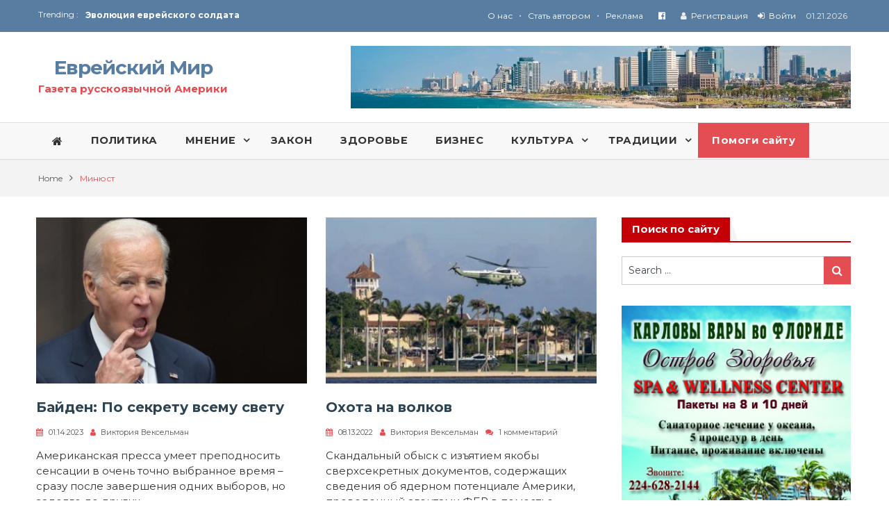

--- FILE ---
content_type: text/html; charset=UTF-8
request_url: https://evreimir.com/tag/minyust/
body_size: 53194
content:
<!DOCTYPE html><html lang="ru-RU"><head><meta charset="UTF-8"><meta name="viewport" content="width=device-width, initial-scale=1"><link rel="profile" href="https://gmpg.org/xfn/11"><link rel="pingback" href="https://evreimir.com/xmlrpc.php"><meta name="format-detection" content="telephone=no"><meta http-equiv="X-UA-Compatible" content="IE=edge"><link media="all" href="https://evreimir.com/wp-content/cache/autoptimize/css/autoptimize_8ac10b73ddfdc30b9400a46104581f10.css" rel="stylesheet"><link media="screen" href="https://evreimir.com/wp-content/cache/autoptimize/css/autoptimize_065892e82b11b7e2276dab07a3bdf8a3.css" rel="stylesheet"><title>Минюст &#8212; Еврейский Мир</title><meta name='robots' content='max-image-preview:large' /><link rel='dns-prefetch' href='//stats.wp.com' /><link rel='dns-prefetch' href='//fonts.googleapis.com' /><link rel="alternate" type="application/rss+xml" title="Еврейский Мир &raquo; Лента" href="https://evreimir.com/feed/" /><link rel="alternate" type="application/rss+xml" title="Еврейский Мир &raquo; Лента комментариев" href="https://evreimir.com/comments/feed/" /><link rel="alternate" type="application/rss+xml" title="Еврейский Мир &raquo; Лента метки Минюст" href="https://evreimir.com/tag/minyust/feed/" /><link rel='stylesheet' id='pt-magazine-fonts-css' href='//fonts.googleapis.com/css?family=Domine%3A400%2C700%7CMontserrat%3A300%2C400%2C500%2C600%2C700&#038;subset=latin%2Clatin-ext' type='text/css' media='all' /><link rel="https://api.w.org/" href="https://evreimir.com/wp-json/" /><link rel="alternate" title="JSON" type="application/json" href="https://evreimir.com/wp-json/wp/v2/tags/2071" /><link rel="EditURI" type="application/rsd+xml" title="RSD" href="https://evreimir.com/xmlrpc.php?rsd" /><meta name="generator" content="WordPress 6.9" />  <script async src="https://www.googletagmanager.com/gtag/js?id=G-GZYLVY15EE"></script> <script>window.dataLayer = window.dataLayer || [];
			function gtag(){dataLayer.push(arguments);}
			gtag('js', new Date());
			gtag('config', 'G-GZYLVY15EE');</script>  <script type="text/javascript">var _wsm = _wsm || [];
           _wsm.push(['trackPageView']);
           _wsm.push(['enableLinkTracking']);
           _wsm.push(['enableHeartBeatTimer']);
          (function() {
            var u="https://evreimir.com/wp-content/plugins/wp-stats-manager/";
            _wsm.push(['setUrlReferrer', ""]);
            _wsm.push(['setTrackerUrl',"https://evreimir.com/?wmcAction=wmcTrack"]);
            _wsm.push(['setSiteId', "1"]);
            _wsm.push(['setPageId', "0"]);
            _wsm.push(['setWpUserId', "0"]);           
            var d=document, g=d.createElement('script'), s=d.getElementsByTagName('script')[0];
            g.type='text/javascript'; g.async=true; g.defer=true; g.src=u+'js/wsm_new.js'; s.parentNode.insertBefore(g,s);
          })();</script> <link href="https://fonts.googleapis.com/css?family=Open+Sans:400,700&display=swap" rel="stylesheet"><meta name="google-site-verification" content="mrHaLEU_moNca9-R3iYf7Xw8K5FWoKnrxrAFQamOK5M" /> <script data-ad-client="ca-pub-1037104361401282" async src="https://pagead2.googlesyndication.com/pagead/js/adsbygoogle.js"></script> </head><body class="archive tag tag-minyust tag-2071 wp-theme-pt-magazine group-blog hfeed global-layout-right-sidebar blog-layout-grid"><div id="page" class="site"><header id="masthead" class="site-header" role="banner"><div class="top-header"><div class="container"><div class="top-header-content"><div class="top-info-left left"><div class="recent-stories-holder"> <span>Trending :</span><ul id="recent-news"><li> <a href="https://evreimir.com/224142/vred-dobryh/">Вред добрых</a></li><li> <a href="https://evreimir.com/223789/evolyutsiya-evrejskogo-soldata/">Эволюция еврейского солдата</a></li><li> <a href="https://evreimir.com/223779/x/">Как Цивилизация сбилась с Пути – Куда заблудила – Как выбираться !</a></li><li> <a href="https://evreimir.com/223688/konspirativnyj-izrail/">Конспиративный Израиль</a></li><li> <a href="https://evreimir.com/223675/223675/">Украина : Гражданская Война</a></li></ul></div></div><div class="top-info-right right"><div class="toplogin"> <span><a href="https://evreimir.com/o-nas/">О нас</a></span> &bull; <span><a href="https://evreimir.com/stat-avtorom/">Стать автором</a></span> &bull; <span><a href="https://evreimir.com/reklama-2/">Реклама</a></span> &nbsp; <span><a href="https://www.facebook.com/pages/%D0%95%D0%B2%D1%80%D0%B5%D0%B9%D1%81%D0%BA%D0%B8%D0%B9-%D0%9C%D0%B8%D1%80/126284614131692" target="_blank"><i class="fa fa-facebook-official" aria-hidden="true" ></i></a></span> &nbsp; <span><i class="fa fa-user"></i>&nbsp; <a href="/wp-login.php?action=register">Регистрация</a></span> <span><i class="fa fa-sign-in"></i>&nbsp; <a href="/wp-login.php?redirect_to=https%3A%2F%2Fevreimir.com%2F207662%2Fbajden-po-sekretu-vsemu-svetu%2F">Войти</a></span> <span>01.21.2026</span></div><div class="top-date-holder"></div></div></div></div></div><div class="bottom-header"><div class="container"><div class="site-branding"><h1 class="site-title"><a href="https://evreimir.com/" rel="home">Еврейский Мир</a></h1><p class="site-description">Газета русскоязычной Америки</p></div><div class="header-advertisement"><div class="textwidget"><noscript><img src="/wp-content/uploads/2019/08/top-banner.jpg" width="100%" alt="Еврейский Мир"></noscript><img class="lazyload" src='data:image/svg+xml,%3Csvg%20xmlns=%22http://www.w3.org/2000/svg%22%20viewBox=%220%200%20210%20140%22%3E%3C/svg%3E' data-src="/wp-content/uploads/2019/08/top-banner.jpg" width="100%" alt="Еврейский Мир"></div></div></div></div><div class="main-navigation-holder home-icon-disabled"><div class="container"><div id="main-nav" class="full-width-nav clear-fix"><nav id="site-navigation" class="main-navigation" role="navigation"><div class="wrap-menu-content"><div class="menu-cats-container"><ul id="primary-menu" class="menu"><li id="menu-item-59443" class="menu-item menu-item-type-custom menu-item-object-custom menu-item-59443"><a href="/"><i class="fa fa-home"></i></a></li><li id="menu-item-59514" class="menu-item menu-item-type-taxonomy menu-item-object-category menu-item-59514"><a href="https://evreimir.com/category/politica/"><b>ПОЛИТИКА</b></a></li><li id="menu-item-59513" class="menu-item menu-item-type-taxonomy menu-item-object-category menu-item-has-children menu-item-59513"><a href="https://evreimir.com/category/blog-obshini/"><b>МНЕНИЕ</b></a><ul class="sub-menu"><li id="menu-item-59515" class="menu-item menu-item-type-taxonomy menu-item-object-category menu-item-59515"><a href="https://evreimir.com/category/blog-obshini/polemika/">Полемика</a></li><li id="menu-item-59516" class="menu-item menu-item-type-taxonomy menu-item-object-category menu-item-59516"><a href="https://evreimir.com/category/blog-obshini/slovo-chitatelya/">Слово читателя</a></li><li id="menu-item-59517" class="menu-item menu-item-type-taxonomy menu-item-object-category menu-item-59517"><a href="https://evreimir.com/category/reportaz/">Репортаж</a></li><li id="menu-item-116042" class="menu-item menu-item-type-taxonomy menu-item-object-category menu-item-116042"><a href="https://evreimir.com/category/blog-obshini/interview/">Интервью</a></li></ul></li><li id="menu-item-58683" class="menu-item menu-item-type-taxonomy menu-item-object-category menu-item-58683"><a href="https://evreimir.com/category/zakon/"><b>ЗАКОН</b></a></li><li id="menu-item-88144" class="menu-item menu-item-type-taxonomy menu-item-object-category menu-item-88144"><a href="https://evreimir.com/category/zdorovie/"><b>ЗДОРОВЬЕ</b></a></li><li id="menu-item-89738" class="menu-item menu-item-type-taxonomy menu-item-object-category menu-item-89738"><a href="https://evreimir.com/category/business-expert/"><b>БИЗНЕС</b></a></li><li id="menu-item-37224" class="menu-item menu-item-type-taxonomy menu-item-object-category menu-item-has-children menu-item-37224"><a href="https://evreimir.com/category/kultura/"><b>КУЛЬТУРА</b></a><ul class="sub-menu"><li id="menu-item-102427" class="menu-item menu-item-type-taxonomy menu-item-object-category menu-item-102427"><a href="https://evreimir.com/category/priyatnongo-chteniya/">Приятного чтения!</a></li><li id="menu-item-37217" class="menu-item menu-item-type-taxonomy menu-item-object-category menu-item-37217"><a href="https://evreimir.com/category/evrei-v-mire/">Евреи в мире</a></li><li id="menu-item-37222" class="menu-item menu-item-type-taxonomy menu-item-object-category menu-item-37222"><a href="https://evreimir.com/category/istoria/">История</a></li><li id="menu-item-37231" class="menu-item menu-item-type-taxonomy menu-item-object-category menu-item-37231"><a href="https://evreimir.com/category/puteshestvia/">Путешествия</a></li><li id="menu-item-37234" class="menu-item menu-item-type-taxonomy menu-item-object-category menu-item-37234"><a href="https://evreimir.com/category/shakhmati/">Шахматы</a></li></ul></li><li id="menu-item-58672" class="menu-item menu-item-type-taxonomy menu-item-object-category menu-item-has-children menu-item-58672"><a href="https://evreimir.com/category/traditzii/ne-chlebom/nedelnaya-glava/"><b>ТРАДИЦИИ</b></a><ul class="sub-menu"><li id="menu-item-58675" class="menu-item menu-item-type-taxonomy menu-item-object-category menu-item-58675"><a href="https://evreimir.com/category/traditzii/ne-chlebom/nedelnaya-glava/">Недельная глава</a></li><li id="menu-item-37232" class="menu-item menu-item-type-taxonomy menu-item-object-category menu-item-37232"><a href="https://evreimir.com/category/traditzii/">Наши традиции</a></li></ul></li><li id="menu-item-186202" class="menu-item menu-item-type-custom menu-item-object-custom menu-item-186202"><a target="_blank" href="https://www.paypal.com/cgi-bin/webscr?cmd=_s-xclick&#038;hosted_button_id=LEXJY2UWTPMLY">Помоги сайту</a></li></ul></div></div></nav></div></div></div></header><div id="breadcrumb"><div class="container"><div role="navigation" aria-label="Breadcrumbs" class="breadcrumb-trail breadcrumbs" itemprop="breadcrumb"><ul class="trail-items" itemscope itemtype="https://schema.org/BreadcrumbList"><meta name="numberOfItems" content="2" /><meta name="itemListOrder" content="Ascending" /><li itemprop="itemListElement" itemscope itemtype="https://schema.org/ListItem" class="trail-item trail-begin"><a href="https://evreimir.com" rel="home"><span itemprop="name">Home</span></a><meta itemprop="position" content="1" /></li><li itemprop="itemListElement" itemscope itemtype="https://schema.org/ListItem" class="trail-item trail-end"><span itemprop="name">Минюст</span><meta itemprop="position" content="2" /></li></ul></div></div></div><div id="content" class="site-content"><div class="container"><div class="inner-wrapper"><div id="primary" class="content-area"><main id="main" class="site-main" role="main"><div class="inner-wrapper"><article id="post-207662" class="post-207662 post type-post status-publish format-standard has-post-thumbnail hentry category-tema-dnya tag-bajden tag-garazh tag-dokumenty tag-minyust tag-pensilvani tag-sekretnye tag-universitet tag-halatnost"><div class="article-wrap-inner"><div class="featured-thumb"> <a href="https://evreimir.com/207662/bajden-po-sekretu-vsemu-svetu/"><img width="400" height="245" src="https://evreimir.com/wp-content/uploads/2023/01/biden-docs-400x245.jpeg" class="attachment-pt-magazine-tall size-pt-magazine-tall wp-post-image" alt="" decoding="async" fetchpriority="high" /></a></div><div class="content-wrap content-with-image"><div class="content-wrap-inner"><header class="entry-header"><h2 class="entry-title"><a href="https://evreimir.com/207662/bajden-po-sekretu-vsemu-svetu/" rel="bookmark">Байден: По секрету всему свету</a></h2><div class="entry-meta"> <span class="posted-on"><a href="https://evreimir.com/207662/bajden-po-sekretu-vsemu-svetu/" rel="bookmark"><time class="entry-date published" datetime="2023-01-14T20:18:38-05:00">01.14.2023</time><time class="updated" datetime="2023-01-16T16:58:45-05:00">01.16.2023</time></a></span><span class="byline"> <span class="author vcard"><a class="url fn n" href="https://evreimir.com/author/wexelman/">Виктория Вексельман</a></span></span></div></header><div class="entry-content"><p>Американская пресса умеет преподносить сенсации в очень точно выбранное время – сразу после завершения одних выборов, но задолго до других,&hellip;</p><p><a href="https://evreimir.com/207662/bajden-po-sekretu-vsemu-svetu/" class="read-more button">Read More</a></p></div></div></div></div></article><article id="post-205095" class="post-205095 post type-post status-publish format-standard has-post-thumbnail hentry category-tema-dnya tag-dokumenty tag-mar-a-lago tag-minyust tag-obysk tag-sekretnye tag-tramp tag-fbr tag-shpionazh"><div class="article-wrap-inner"><div class="featured-thumb"> <a href="https://evreimir.com/205095/ohota-na-volkov/"><noscript><img width="400" height="245" src="https://evreimir.com/wp-content/uploads/2022/08/mar-400x245.jpg" class="attachment-pt-magazine-tall size-pt-magazine-tall wp-post-image" alt="" decoding="async" /></noscript><img width="400" height="245" src='data:image/svg+xml,%3Csvg%20xmlns=%22http://www.w3.org/2000/svg%22%20viewBox=%220%200%20400%20245%22%3E%3C/svg%3E' data-src="https://evreimir.com/wp-content/uploads/2022/08/mar-400x245.jpg" class="lazyload attachment-pt-magazine-tall size-pt-magazine-tall wp-post-image" alt="" decoding="async" /></a></div><div class="content-wrap content-with-image"><div class="content-wrap-inner"><header class="entry-header"><h2 class="entry-title"><a href="https://evreimir.com/205095/ohota-na-volkov/" rel="bookmark">Охота на волков</a></h2><div class="entry-meta"> <span class="posted-on"><a href="https://evreimir.com/205095/ohota-na-volkov/" rel="bookmark"><time class="entry-date published updated" datetime="2022-08-13T22:51:23-04:00">08.13.2022</time></a></span><span class="byline"> <span class="author vcard"><a class="url fn n" href="https://evreimir.com/author/wexelman/">Виктория Вексельман</a></span></span><span class="comments-link"><a href="https://evreimir.com/205095/ohota-na-volkov/#comments">1 комментарий<span class="screen-reader-text"> к записи Охота на волков</span></a></span></div></header><div class="entry-content"><p>Скандальный обыск с изъятием якобы сверхсекретных документов, содержащих сведения об ядерном потенциале Америки, проведенный агентами ФБР в поместье Дональда Трампа&hellip;</p><p><a href="https://evreimir.com/205095/ohota-na-volkov/" class="read-more button">Read More</a></p></div></div></div></div></article><article id="post-192831" class="post-192831 post type-post status-publish format-standard has-post-thumbnail hentry category-tema-dnya tag-vybory tag-iran tag-likvidatsiya tag-minyust tag-mohsen-fahrizade tag-tramp tag-falsifikatsiya tag-fbr"><div class="article-wrap-inner"><div class="featured-thumb"> <a href="https://evreimir.com/192831/tramp-odin-v-pole-voin/"><noscript><img width="400" height="245" src="https://evreimir.com/wp-content/uploads/2020/11/assassination-of-Mohsen-Fakhrizadeh-400x245.jpg" class="attachment-pt-magazine-tall size-pt-magazine-tall wp-post-image" alt="" decoding="async" /></noscript><img width="400" height="245" src='data:image/svg+xml,%3Csvg%20xmlns=%22http://www.w3.org/2000/svg%22%20viewBox=%220%200%20400%20245%22%3E%3C/svg%3E' data-src="https://evreimir.com/wp-content/uploads/2020/11/assassination-of-Mohsen-Fakhrizadeh-400x245.jpg" class="lazyload attachment-pt-magazine-tall size-pt-magazine-tall wp-post-image" alt="" decoding="async" /></a></div><div class="content-wrap content-with-image"><div class="content-wrap-inner"><header class="entry-header"><h2 class="entry-title"><a href="https://evreimir.com/192831/tramp-odin-v-pole-voin/" rel="bookmark">Трамп – один в поле воин</a></h2><div class="entry-meta"> <span class="posted-on"><a href="https://evreimir.com/192831/tramp-odin-v-pole-voin/" rel="bookmark"><time class="entry-date published updated" datetime="2020-11-29T19:37:22-05:00">11.29.2020</time></a></span><span class="byline"> <span class="author vcard"><a class="url fn n" href="https://evreimir.com/author/wexelman/">Виктория Вексельман</a></span></span><span class="comments-link"><a href="https://evreimir.com/192831/tramp-odin-v-pole-voin/#comments">4 комментария<span class="screen-reader-text"> к записи Трамп – один в поле воин</span></a></span></div></header><div class="entry-content"><p>В своем первом интервью после выборов Трамп сказал ведущей Fox News Мэри Бартеромо, что ФБР и Минюст «бездействуют» и не ведут&hellip;</p><p><a href="https://evreimir.com/192831/tramp-odin-v-pole-voin/" class="read-more button">Read More</a></p></div></div></div></div></article></div></main></div><div id="sidebar-primary" class="widget-area sidebar" role="complementary"><aside id="search-3" class="widget widget_search"><div class="section-title"><h2 class="widget-title">Поиск по сайту</h2></div><form role="search" method="get" class="search-form" action="https://evreimir.com/"> <span class="screen-reader-text">Search for:</span> <input type="search" class="search-field" placeholder="Search &hellip;" value="" name="s" /> <button type="submit" class="search-submit"><span class="screen-reader-text">Search</span><i class="fa fa-search" aria-hidden="true"></i></button></form></aside><aside id="custom_html-5" class="widget_text widget widget_custom_html"><div class="textwidget custom-html-widget"><a href="https://evreimir.com/223591/karlovy-vary-vo-floride/" target="http://evreimir.com/wp-content/uploads/2025/12/FLORIDA-2025-BANNER-Ffinal.jpg"> <noscript><img 		 src="http://evreimir.com/wp-content/uploads/2025/12/FLORIDA-2025-BANNER-Ffinal.jpg" alt="" width="100%" /></noscript><img class="lazyload" 		 src='data:image/svg+xml,%3Csvg%20xmlns=%22http://www.w3.org/2000/svg%22%20viewBox=%220%200%20210%20140%22%3E%3C/svg%3E' data-src="http://evreimir.com/wp-content/uploads/2025/12/FLORIDA-2025-BANNER-Ffinal.jpg" alt="" width="100%" /> </a></div></aside><aside id="custom_html-2" class="widget_text widget widget_custom_html"><div class="textwidget custom-html-widget"><a href="https://evreimir.com/208544/chistyj-organizm-zalog-obshhego-zdorovya/" target="http://evreimir.com/wp-content/uploads/2025/11/FULMES0BANNER-HEALTH-FORMULA-NOV-21.jpg"> <noscript><img 		 src="http://evreimir.com/wp-content/uploads/2025/11/FULMES0BANNER-HEALTH-FORMULA-NOV-21.jpg" alt="http://evreimir.com/wp-content/uploads/2025/11/FULMES0BANNER-HEALTH-FORMULA-NOV-21.jpg" width="100%" /></noscript><img class="lazyload" 		 src='data:image/svg+xml,%3Csvg%20xmlns=%22http://www.w3.org/2000/svg%22%20viewBox=%220%200%20210%20140%22%3E%3C/svg%3E' data-src="http://evreimir.com/wp-content/uploads/2025/11/FULMES0BANNER-HEALTH-FORMULA-NOV-21.jpg" alt="http://evreimir.com/wp-content/uploads/2025/11/FULMES0BANNER-HEALTH-FORMULA-NOV-21.jpg" width="100%" /> </a></div></aside><aside id="custom_html-3" class="widget_text widget widget_custom_html"><div class="section-title"><h2 class="widget-title"><a href="https://issuu.com/thejewishworldrussian/docs/ym1713" target="_blank">Свежий номер газеты</a></h2></div><div class="textwidget custom-html-widget"><a href="https://issuu.com/thejewishworldrussian/docs/ym1757" target="_blank"><noscript><img src="/wp-content/uploads/2026/01/YM1757OB_page-0001-3.jpg" alt="Свежий номер газеты" class="wp-image-217160"/></noscript><img src='data:image/svg+xml,%3Csvg%20xmlns=%22http://www.w3.org/2000/svg%22%20viewBox=%220%200%20210%20140%22%3E%3C/svg%3E' data-src="/wp-content/uploads/2026/01/YM1757OB_page-0001-3.jpg" alt="Свежий номер газеты" class="lazyload wp-image-217160"/></a></div></aside><aside id="adrotate_widgets-10" class="widget adrotate_widgets"></aside><aside id="pt-magazine-tabbed-content-2" class="widget tabbed-widget widget_popular_stories"><div class="tab-news-holder"><ul class="tabbed-news-side"><li class="active"> <a href="#popular-news" title="Popular">Популярное</a></li><li> <a href="#recent-news" title="Recent">Новое</a></li><li> <a href="#commented-news" title="Comments">Обсуждаемое</a></li></ul></div><div class="content-tab-side"><div id="popular-news" class="pane-tab-side active"><div class="news-item layout-two"><div class="news-thumb"> <a href="https://evreimir.com/223810/nadyozhnaya-opora/"><noscript><img width="105" height="80" src="https://evreimir.com/wp-content/uploads/2026/01/Airbrush-IMAGE-ENHANCER-1767709758838-1767709758839-105x80.png" class="attachment-pt-magazine-thumbnail size-pt-magazine-thumbnail wp-post-image" alt="" decoding="async" /></noscript><img width="105" height="80" src='data:image/svg+xml,%3Csvg%20xmlns=%22http://www.w3.org/2000/svg%22%20viewBox=%220%200%20105%2080%22%3E%3C/svg%3E' data-src="https://evreimir.com/wp-content/uploads/2026/01/Airbrush-IMAGE-ENHANCER-1767709758838-1767709758839-105x80.png" class="lazyload attachment-pt-magazine-thumbnail size-pt-magazine-thumbnail wp-post-image" alt="" decoding="async" /></a></div><div class="news-text-wrap"><h2 style="font-size:12pt"><a href="https://evreimir.com/223810/nadyozhnaya-opora/">Надёжная опора</a></h2> <span class="posted-date">01.06.2026</span></div></div><div class="news-item layout-two"><div class="news-thumb"> <a href="https://evreimir.com/224142/vred-dobryh/"><noscript><img width="105" height="80" src="https://evreimir.com/wp-content/uploads/2026/01/trump_mamdani-105x80.jpg" class="attachment-pt-magazine-thumbnail size-pt-magazine-thumbnail wp-post-image" alt="" decoding="async" /></noscript><img width="105" height="80" src='data:image/svg+xml,%3Csvg%20xmlns=%22http://www.w3.org/2000/svg%22%20viewBox=%220%200%20105%2080%22%3E%3C/svg%3E' data-src="https://evreimir.com/wp-content/uploads/2026/01/trump_mamdani-105x80.jpg" class="lazyload attachment-pt-magazine-thumbnail size-pt-magazine-thumbnail wp-post-image" alt="" decoding="async" /></a></div><div class="news-text-wrap"><h2 style="font-size:12pt"><a href="https://evreimir.com/224142/vred-dobryh/">Вред добрых</a></h2> <span class="posted-date">01.19.2026</span></div></div><div class="news-item layout-two"><div class="news-thumb"> <a href="https://evreimir.com/223945/evrejskij-aktsent-ukrainskogo-goroda/"><noscript><img width="105" height="80" src="https://evreimir.com/wp-content/uploads/2026/01/Airbrush-IMAGE-ENHANCER-1768300941248-1768300941249-105x80.jpg" class="attachment-pt-magazine-thumbnail size-pt-magazine-thumbnail wp-post-image" alt="" decoding="async" /></noscript><img width="105" height="80" src='data:image/svg+xml,%3Csvg%20xmlns=%22http://www.w3.org/2000/svg%22%20viewBox=%220%200%20105%2080%22%3E%3C/svg%3E' data-src="https://evreimir.com/wp-content/uploads/2026/01/Airbrush-IMAGE-ENHANCER-1768300941248-1768300941249-105x80.jpg" class="lazyload attachment-pt-magazine-thumbnail size-pt-magazine-thumbnail wp-post-image" alt="" decoding="async" /></a></div><div class="news-text-wrap"><h2 style="font-size:12pt"><a href="https://evreimir.com/223945/evrejskij-aktsent-ukrainskogo-goroda/">Еврейский акцент украинского города</a></h2> <span class="posted-date">01.13.2026</span></div></div><div class="news-item layout-two"><div class="news-thumb"> <a href="https://evreimir.com/223797/pochemu-demokraty-ne-mogut-zhit-bez-epshtejna/"><noscript><img width="105" height="80" src="https://evreimir.com/wp-content/uploads/2026/01/photo_2026-01-06_16-14-10-1-105x80.jpg" class="attachment-pt-magazine-thumbnail size-pt-magazine-thumbnail wp-post-image" alt="" decoding="async" /></noscript><img width="105" height="80" src='data:image/svg+xml,%3Csvg%20xmlns=%22http://www.w3.org/2000/svg%22%20viewBox=%220%200%20105%2080%22%3E%3C/svg%3E' data-src="https://evreimir.com/wp-content/uploads/2026/01/photo_2026-01-06_16-14-10-1-105x80.jpg" class="lazyload attachment-pt-magazine-thumbnail size-pt-magazine-thumbnail wp-post-image" alt="" decoding="async" /></a></div><div class="news-text-wrap"><h2 style="font-size:12pt"><a href="https://evreimir.com/223797/pochemu-demokraty-ne-mogut-zhit-bez-epshtejna/">Почему демократы не могут жить без Эпштейна</a></h2> <span class="posted-date">01.06.2026</span></div></div><div class="news-item layout-two"><div class="news-thumb"> <a href="https://evreimir.com/223800/mirovye-vojny-evreev/"><noscript><img width="105" height="80" src="https://evreimir.com/wp-content/uploads/2026/01/unnamed-1-105x80.jpg" class="attachment-pt-magazine-thumbnail size-pt-magazine-thumbnail wp-post-image" alt="" decoding="async" /></noscript><img width="105" height="80" src='data:image/svg+xml,%3Csvg%20xmlns=%22http://www.w3.org/2000/svg%22%20viewBox=%220%200%20105%2080%22%3E%3C/svg%3E' data-src="https://evreimir.com/wp-content/uploads/2026/01/unnamed-1-105x80.jpg" class="lazyload attachment-pt-magazine-thumbnail size-pt-magazine-thumbnail wp-post-image" alt="" decoding="async" /></a></div><div class="news-text-wrap"><h2 style="font-size:12pt"><a href="https://evreimir.com/223800/mirovye-vojny-evreev/">Мировые войны евреев</a></h2> <span class="posted-date">01.06.2026</span></div></div></div><div id="recent-news" class="pane-tab-side"><div class="news-item layout-two"><div class="news-thumb"> <a href="https://evreimir.com/224171/mechta-cheloveka/"><noscript><img width="105" height="80" src="https://evreimir.com/wp-content/uploads/2026/01/unnamed-4-1-105x80.png" class="attachment-pt-magazine-thumbnail size-pt-magazine-thumbnail wp-post-image" alt="" decoding="async" /></noscript><img width="105" height="80" src='data:image/svg+xml,%3Csvg%20xmlns=%22http://www.w3.org/2000/svg%22%20viewBox=%220%200%20105%2080%22%3E%3C/svg%3E' data-src="https://evreimir.com/wp-content/uploads/2026/01/unnamed-4-1-105x80.png" class="lazyload attachment-pt-magazine-thumbnail size-pt-magazine-thumbnail wp-post-image" alt="" decoding="async" /></a></div><div class="news-text-wrap"><h2><a href="https://evreimir.com/224171/mechta-cheloveka/">Мечта человека</a></h2> <span class="posted-date">01.20.2026</span></div></div><div class="news-item layout-two"><div class="news-thumb"> <a href="https://evreimir.com/224175/iz-bolota-tashhit-begemota/"><noscript><img width="105" height="80" src="https://evreimir.com/wp-content/uploads/2026/01/Snimok-ekrana-2026-01-20-080849-105x80.png" class="attachment-pt-magazine-thumbnail size-pt-magazine-thumbnail wp-post-image" alt="" decoding="async" /></noscript><img width="105" height="80" src='data:image/svg+xml,%3Csvg%20xmlns=%22http://www.w3.org/2000/svg%22%20viewBox=%220%200%20105%2080%22%3E%3C/svg%3E' data-src="https://evreimir.com/wp-content/uploads/2026/01/Snimok-ekrana-2026-01-20-080849-105x80.png" class="lazyload attachment-pt-magazine-thumbnail size-pt-magazine-thumbnail wp-post-image" alt="" decoding="async" /></a></div><div class="news-text-wrap"><h2><a href="https://evreimir.com/224175/iz-bolota-tashhit-begemota/">Из болота тащить бегемота! </a></h2> <span class="posted-date">01.20.2026</span></div></div><div class="news-item layout-two"><div class="news-thumb"> <a href="https://evreimir.com/224164/na-idish-doma-na-ivrite-v-vechnost/"><noscript><img width="105" height="80" src="https://evreimir.com/wp-content/uploads/2026/01/unnamed-5-1-105x80.jpg" class="attachment-pt-magazine-thumbnail size-pt-magazine-thumbnail wp-post-image" alt="" decoding="async" /></noscript><img width="105" height="80" src='data:image/svg+xml,%3Csvg%20xmlns=%22http://www.w3.org/2000/svg%22%20viewBox=%220%200%20105%2080%22%3E%3C/svg%3E' data-src="https://evreimir.com/wp-content/uploads/2026/01/unnamed-5-1-105x80.jpg" class="lazyload attachment-pt-magazine-thumbnail size-pt-magazine-thumbnail wp-post-image" alt="" decoding="async" /></a></div><div class="news-text-wrap"><h2><a href="https://evreimir.com/224164/na-idish-doma-na-ivrite-v-vechnost/">На идиш &#8212; дома, на иврите — в вечность</a></h2> <span class="posted-date">01.20.2026</span></div></div><div class="news-item layout-two"><div class="news-thumb"> <a href="https://evreimir.com/224158/col-yurok-poslednij-velikij-impresario/"><noscript><img width="105" height="80" src="https://evreimir.com/wp-content/uploads/2026/01/Airbrush-IMAGE-ENHANCER-1768888341484-1768888341484-105x80.jpg" class="attachment-pt-magazine-thumbnail size-pt-magazine-thumbnail wp-post-image" alt="" decoding="async" /></noscript><img width="105" height="80" src='data:image/svg+xml,%3Csvg%20xmlns=%22http://www.w3.org/2000/svg%22%20viewBox=%220%200%20105%2080%22%3E%3C/svg%3E' data-src="https://evreimir.com/wp-content/uploads/2026/01/Airbrush-IMAGE-ENHANCER-1768888341484-1768888341484-105x80.jpg" class="lazyload attachment-pt-magazine-thumbnail size-pt-magazine-thumbnail wp-post-image" alt="" decoding="async" /></a></div><div class="news-text-wrap"><h2><a href="https://evreimir.com/224158/col-yurok-poslednij-velikij-impresario/">Cол Юрок – последний великий импресарио</a></h2> <span class="posted-date">01.20.2026</span></div></div><div class="news-item layout-two"><div class="news-thumb"> <a href="https://evreimir.com/224151/obyknovennyj-dzhihad-kak-vyglyadit-normalizatsiya-yudofobii/"><noscript><img width="105" height="80" src="https://evreimir.com/wp-content/uploads/2026/01/Airbrush-IMAGE-ENHANCER-1768887579765-1768887579765-105x80.jpg" class="attachment-pt-magazine-thumbnail size-pt-magazine-thumbnail wp-post-image" alt="" decoding="async" /></noscript><img width="105" height="80" src='data:image/svg+xml,%3Csvg%20xmlns=%22http://www.w3.org/2000/svg%22%20viewBox=%220%200%20105%2080%22%3E%3C/svg%3E' data-src="https://evreimir.com/wp-content/uploads/2026/01/Airbrush-IMAGE-ENHANCER-1768887579765-1768887579765-105x80.jpg" class="lazyload attachment-pt-magazine-thumbnail size-pt-magazine-thumbnail wp-post-image" alt="" decoding="async" /></a></div><div class="news-text-wrap"><h2><a href="https://evreimir.com/224151/obyknovennyj-dzhihad-kak-vyglyadit-normalizatsiya-yudofobii/">Обыкновенный джихад: как выглядит нормализация юдофобии</a></h2> <span class="posted-date">01.20.2026</span></div></div></div><div id="commented-news" class="pane-tab-side"><div class="news-item layout-two"> <i class="fa fa-comments" style="display:inline-block; float:left; margin-right:10px; font-size:36px;" ></i><div class="news-text-wrap" style="padding-left:0px; min-height:0px; display:inline-block; width:75%;"><h2><a href="https://evreimir.com/220089/memorandum-religioznogo-sionista-balak/#comment-853266"><span class="commented-post">Меморандум религиозного сиониста («Балак»)</span></a></h2> <span class="comment-author">By Russelljef</span> <span class="posted-date">01.20.2026</span></div></div><div class="news-item layout-two"> <i class="fa fa-comments" style="display:inline-block; float:left; margin-right:10px; font-size:36px;" ></i><div class="news-text-wrap" style="padding-left:0px; min-height:0px; display:inline-block; width:75%;"><h2><a href="https://evreimir.com/220089/memorandum-religioznogo-sionista-balak/#comment-853265"><span class="commented-post">Меморандум религиозного сиониста («Балак»)</span></a></h2> <span class="comment-author">By Sheldoneleni</span> <span class="posted-date">01.20.2026</span></div></div><div class="news-item layout-two"> <i class="fa fa-comments" style="display:inline-block; float:left; margin-right:10px; font-size:36px;" ></i><div class="news-text-wrap" style="padding-left:0px; min-height:0px; display:inline-block; width:75%;"><h2><a href="https://evreimir.com/215474/staronovyj-ideologicheskij-proekt-ki-tavo/#comment-853264"><span class="commented-post">СТАРОНОВЫЙ ИДЕОЛОГИЧЕСКИЙ ПРОЕКТ («Ки Таво»)</span></a></h2> <span class="comment-author">By TimothyEmpat</span> <span class="posted-date">01.20.2026</span></div></div><div class="news-item layout-two"> <i class="fa fa-comments" style="display:inline-block; float:left; margin-right:10px; font-size:36px;" ></i><div class="news-text-wrap" style="padding-left:0px; min-height:0px; display:inline-block; width:75%;"><h2><a href="https://evreimir.com/220089/memorandum-religioznogo-sionista-balak/#comment-853263"><span class="commented-post">Меморандум религиозного сиониста («Балак»)</span></a></h2> <span class="comment-author">By Russelljef</span> <span class="posted-date">01.20.2026</span></div></div><div class="news-item layout-two"> <i class="fa fa-comments" style="display:inline-block; float:left; margin-right:10px; font-size:36px;" ></i><div class="news-text-wrap" style="padding-left:0px; min-height:0px; display:inline-block; width:75%;"><h2><a href="https://evreimir.com/220089/memorandum-religioznogo-sionista-balak/#comment-853262"><span class="commented-post">Меморандум религиозного сиониста («Балак»)</span></a></h2> <span class="comment-author">By Donaldassum</span> <span class="posted-date">01.20.2026</span></div></div></div></div></aside><aside id="text-13" class="widget widget_text"><div class="section-title"><h2 class="widget-title">Подписаться на рассылку</h2></div><div class="textwidget"><div class="feedburner""><form action="https://feedburner.google.com/fb/a/mailverify" method="post" target="popupwindow" onsubmit="window.open('https://feedburner.google.com/fb/a/mailverify?uri=evreimir/tktX', 'popupwindow', 'scrollbars=yes,width=550,height=520');return true"><input class="feedburner_text_input" style="width:205px;margin-left:3px;margin-right:3px;" type="text" name="email" value="Укажите Ваш email..." onfocus="if(this.value==this.defaultValue)this.value='';" onblur="if(this.value=='')this.value=this.defaultValue;"/><input type="hidden" value="evreimir/tktX" name="uri"/><input type="hidden" name="loc" value="ru_RU"/><input type="submit" value="Go" style="padding: 11px 15px !important;" /></form></div></div></aside><aside id="recent-posts-3" class="widget widget_recent_entries"><div class="section-title"><h2 class="widget-title">Свежие записи</h2></div><ul><li> <a href="https://evreimir.com/224171/mechta-cheloveka/">Мечта человека</a></li><li> <a href="https://evreimir.com/224175/iz-bolota-tashhit-begemota/">Из болота тащить бегемота! </a></li><li> <a href="https://evreimir.com/224164/na-idish-doma-na-ivrite-v-vechnost/">На идиш &#8212; дома, на иврите — в вечность</a></li><li> <a href="https://evreimir.com/224158/col-yurok-poslednij-velikij-impresario/">Cол Юрок – последний великий импресарио</a></li><li> <a href="https://evreimir.com/224151/obyknovennyj-dzhihad-kak-vyglyadit-normalizatsiya-yudofobii/">Обыкновенный джихад: как выглядит нормализация юдофобии</a></li><li> <a href="https://evreimir.com/224152/pochemu-amerikanki-vse-bolshe-leveyut/">Почему американки все больше левеют</a></li><li> <a href="https://evreimir.com/224142/vred-dobryh/">Вред добрых</a></li><li> <a href="https://evreimir.com/223958/chtoby-ty-ostalsya-evreem/">Чтобы ты остался евреем!</a></li><li> <a href="https://evreimir.com/223960/pered-samym-nosom/">Перед самым носом</a></li><li> <a href="https://evreimir.com/223945/evrejskij-aktsent-ukrainskogo-goroda/">Еврейский акцент украинского города</a></li></ul></aside><aside id="recent-comments-5" class="widget widget_recent_comments"><div class="section-title"><h2 class="widget-title">Новые комментарии</h2></div><ul id="recentcomments"><li class="recentcomments"><span class="comment-author-link">Суровая правда</span> к записи <a href="https://evreimir.com/224142/vred-dobryh/#comment-853108">Вред добрых</a></li><li class="recentcomments"><span class="comment-author-link">Суровая правда</span> к записи <a href="https://evreimir.com/223945/evrejskij-aktsent-ukrainskogo-goroda/#comment-852197">Еврейский акцент украинского города</a></li><li class="recentcomments"><span class="comment-author-link">Суровая правда</span> к записи <a href="https://evreimir.com/223810/nadyozhnaya-opora/#comment-851361">Надёжная опора</a></li><li class="recentcomments"><span class="comment-author-link">Fritz</span> к записи <a href="https://evreimir.com/223810/nadyozhnaya-opora/#comment-851350">Надёжная опора</a></li><li class="recentcomments"><span class="comment-author-link">Суровая правда</span> к записи <a href="https://evreimir.com/223800/mirovye-vojny-evreev/#comment-851302">Мировые войны евреев</a></li></ul></aside><aside id="adrotate_widgets-9" class="widget adrotate_widgets"></aside><aside id="text-20" class="widget widget_text"><div class="textwidget"><iframe src="https://www.facebook.com/plugins/page.php?href=https%3A%2F%2Fwww.facebook.com%2F%D0%95%D0%B2%D1%80%D0%B5%D0%B9%D1%81%D0%BA%D0%B8%D0%B9-%D0%9C%D0%B8%D1%80-126284614131692&tabs=timeline&width=325&height=500&small_header=true&adapt_container_width=false&hide_cover=false&show_facepile=true&appId" style="border:none;overflow:hidden" scrolling="no" frameborder="0" allowTransparency="true"></iframe></div></aside></div></div></div></div><aside id="footer-widgets" class="widget-area" role="complementary"><div class="container"><div class="inner-wrapper"><div class="widget-column footer-active-4"><aside id="text-24" class="widget widget_text"><div class="textwidget"><a href="/"><noscript><img src="/wp-content/uploads/2019/08/slogan.png" alt="Газета Еврейский Мир" width="100%" /></noscript><img class="lazyload" src='data:image/svg+xml,%3Csvg%20xmlns=%22http://www.w3.org/2000/svg%22%20viewBox=%220%200%20210%20140%22%3E%3C/svg%3E' data-src="/wp-content/uploads/2019/08/slogan.png" alt="Газета Еврейский Мир" width="100%" /></a></div></aside></div><div class="widget-column footer-active-4"><aside id="nav_menu-3" class="widget widget_nav_menu"><h2 class="widget-title">Разделы</h2><div class="menu-bottom-container"><ul id="menu-bottom" class="menu"><li id="menu-item-170248" class="menu-item menu-item-type-taxonomy menu-item-object-category menu-item-170248"><a href="https://evreimir.com/category/novosti/">Новости</a></li><li id="menu-item-170249" class="menu-item menu-item-type-taxonomy menu-item-object-category menu-item-170249"><a href="https://evreimir.com/category/politica/">Политика</a></li><li id="menu-item-170251" class="menu-item menu-item-type-taxonomy menu-item-object-category menu-item-170251"><a href="https://evreimir.com/category/blog-obshini/">Мнение</a></li><li id="menu-item-170250" class="menu-item menu-item-type-taxonomy menu-item-object-category menu-item-170250"><a href="https://evreimir.com/category/traditzii/">Традиции</a></li><li id="menu-item-170246" class="menu-item menu-item-type-taxonomy menu-item-object-category menu-item-170246"><a href="https://evreimir.com/category/istoria/">История</a></li><li id="menu-item-170247" class="menu-item menu-item-type-taxonomy menu-item-object-category menu-item-170247"><a href="https://evreimir.com/category/kultura/">Культура</a></li></ul></div></aside></div><div class="widget-column footer-active-4"><aside id="recent-posts-4" class="widget widget_recent_entries"><h2 class="widget-title">Свежие публикации</h2><ul><li> <a href="https://evreimir.com/224171/mechta-cheloveka/">Мечта человека</a></li><li> <a href="https://evreimir.com/224175/iz-bolota-tashhit-begemota/">Из болота тащить бегемота! </a></li><li> <a href="https://evreimir.com/224164/na-idish-doma-na-ivrite-v-vechnost/">На идиш &#8212; дома, на иврите — в вечность</a></li></ul></aside></div><div class="widget-column footer-active-4"><aside id="nav_menu-4" class="widget widget_nav_menu"><h2 class="widget-title">Интернет издание</h2><div class="menu-official-container"><ul id="menu-official" class="menu"><li id="menu-item-170254" class="menu-item menu-item-type-post_type menu-item-object-page menu-item-170254"><a href="https://evreimir.com/o-nas/">О нас</a></li><li id="menu-item-170253" class="menu-item menu-item-type-post_type menu-item-object-page menu-item-170253"><a href="https://evreimir.com/stat-avtorom/">Стать автором</a></li><li id="menu-item-170252" class="menu-item menu-item-type-post_type menu-item-object-page menu-item-170252"><a href="https://evreimir.com/reklama-2/">Реклама</a></li><li id="menu-item-170255" class="menu-item menu-item-type-custom menu-item-object-custom menu-item-170255"><a href="https://www.paypal.com/cgi-bin/webscr?cmd=_s-xclick&#038;hosted_button_id=D58NA3BTPNGXQ">Помощь сайту</a></li></ul></div></aside></div></div></div></aside><footer id="colophon" class="site-footer" role="contentinfo"><div class="container"><div class="site-info-holder"><div class="copyright"> <span style="font-size:12px;">&nbsp; &copy; 2003 - 2026 &nbsp; <a style="color:#E54E53;text-decoration:underline;" href="https://evreimir.com" title="Газета русскоязычной Америки">Еврейский Мир</a> &nbsp; All Rights Reserved. </span></div><div class="site-info"> <a href="https://web24.com.ua" target="_blank" style="font-size:12px"><i class="fa fa-check-square-o"></i>&nbsp; WEB24</a></div></div></div></footer></div> <script type="speculationrules">{"prefetch":[{"source":"document","where":{"and":[{"href_matches":"/*"},{"not":{"href_matches":["/wp-*.php","/wp-admin/*","/wp-content/uploads/*","/wp-content/*","/wp-content/plugins/*","/wp-content/themes/pt-magazine/*","/*\\?(.+)"]}},{"not":{"selector_matches":"a[rel~=\"nofollow\"]"}},{"not":{"selector_matches":".no-prefetch, .no-prefetch a"}}]},"eagerness":"conservative"}]}</script> <script type="text/javascript">jQuery(function(){
        var arrLiveStats=[];
        var WSM_PREFIX="wsm";
		
        jQuery(".if-js-closed").removeClass("if-js-closed").addClass("closed");
                var wsmFnSiteLiveStats=function(){
                           jQuery.ajax({
                               type: "POST",
                               url: wsm_ajaxObject.ajax_url,
                               data: { action: 'liveSiteStats', requests: JSON.stringify(arrLiveStats), r: Math.random() }
                           }).done(function( strResponse ) {
                                if(strResponse!="No"){
                                    arrResponse=JSON.parse(strResponse);
                                    jQuery.each(arrResponse, function(key,value){
                                    
                                        $element= document.getElementById(key);
                                        oldValue=parseInt($element.getAttribute("data-value").replace(/,/g, ""));
                                        diff=parseInt(value.replace(/,/g, ""))-oldValue;
                                        $class="";
                                        
                                        if(diff>=0){
                                            diff="+"+diff;
                                        }else{
                                            $class="wmcRedBack";
                                        }

                                        $element.setAttribute("data-value",value);
                                        $element.innerHTML=diff;
                                        jQuery("#"+key).addClass($class).show().siblings(".wsmH2Number").text(value);
                                        
                                        if(key=="SiteUserOnline")
                                        {
                                            var onlineUserCnt = arrResponse.wsmSiteUserOnline;
                                            if(jQuery("#wsmSiteUserOnline").length)
                                            {
                                                jQuery("#wsmSiteUserOnline").attr("data-value",onlineUserCnt);   jQuery("#wsmSiteUserOnline").next(".wsmH2Number").html("<a target=\"_blank\" href=\"?page=wsm_traffic&subPage=UsersOnline&subTab=summary\">"+onlineUserCnt+"</a>");
                                            }
                                        }
                                    });
                                    setTimeout(function() {
                                        jQuery.each(arrResponse, function(key,value){
                                            jQuery("#"+key).removeClass("wmcRedBack").hide();
                                        });
                                    }, 1500);
                                }
                           });
                       }
                       if(arrLiveStats.length>0){
                          setInterval(wsmFnSiteLiveStats, 10000);
                       }});</script><a href="#page" class="scrollup" id="btn-scrollup"><i class="fa fa-angle-up"></i></a><noscript><style>.lazyload{display:none;}</style></noscript><script data-noptimize="1">window.lazySizesConfig=window.lazySizesConfig||{};window.lazySizesConfig.loadMode=1;</script><script async data-noptimize="1" src='https://evreimir.com/wp-content/plugins/autoptimize/classes/external/js/lazysizes.min.js?ao_version=3.1.13'></script><script type="text/javascript" id="adrotate-clicker-js-extra">var click_object = {"ajax_url":"https://evreimir.com/wp-admin/admin-ajax.php"};
//# sourceURL=adrotate-clicker-js-extra</script> <script type="text/javascript" id="wp-polls-js-extra">var pollsL10n = {"ajax_url":"https://evreimir.com/wp-admin/admin-ajax.php","text_wait":"\u0412\u0430\u0448 \u043f\u043e\u0441\u043b\u0435\u0434\u043d\u0438\u0439 \u0437\u0430\u043f\u0440\u043e\u0441 \u0435\u0449\u0435 \u043e\u0431\u0440\u0430\u0431\u0430\u0442\u044b\u0432\u0430\u0435\u0442\u0441\u044f. \u041f\u043e\u0436\u0430\u043b\u0443\u0439\u0441\u0442\u0430 \u043f\u043e\u0434\u043e\u0436\u0434\u0438\u0442\u0435 ...","text_valid":"\u041f\u043e\u0436\u0430\u043b\u0443\u0439\u0441\u0442\u0430 \u043a\u043e\u0440\u0440\u0435\u043a\u0442\u043d\u043e \u0432\u044b\u0431\u0435\u0440\u0438\u0442\u0435 \u043e\u0442\u0432\u0435\u0442.","text_multiple":"\u041c\u0430\u043a\u0441\u0438\u043c\u0430\u043b\u044c\u043d\u043e \u0434\u043e\u043f\u0443\u0441\u0442\u0438\u043c\u043e\u0435 \u0447\u0438\u0441\u043b\u043e \u0432\u0430\u0440\u0438\u0430\u043d\u0442\u043e\u0432:","show_loading":"1","show_fading":"1"};
//# sourceURL=wp-polls-js-extra</script> <script type="text/javascript" id="wp-postratings-js-extra">var ratingsL10n = {"plugin_url":"https://evreimir.com/wp-content/plugins/wp-postratings","ajax_url":"https://evreimir.com/wp-admin/admin-ajax.php","text_wait":"\u041f\u043e\u0436\u0430\u043b\u0443\u0439\u0441\u0442\u0430, \u043d\u0435 \u0433\u043e\u043b\u043e\u0441\u0443\u0439\u0442\u0435 \u0437\u0430 \u043d\u0435\u0441\u043a\u043e\u043b\u044c\u043a\u043e \u0437\u0430\u043f\u0438\u0441\u0435\u0439 \u043e\u0434\u043d\u043e\u0432\u0440\u0435\u043c\u0435\u043d\u043d\u043e.","image":"stars_crystal","image_ext":"gif","max":"5","show_loading":"1","show_fading":"1","custom":"0"};
var ratings_mouseover_image=new Image();ratings_mouseover_image.src="https://evreimir.com/wp-content/plugins/wp-postratings/images/stars_crystal/rating_over.gif";;
//# sourceURL=wp-postratings-js-extra</script> <script type="text/javascript" id="ppress-frontend-script-js-extra">var pp_ajax_form = {"ajaxurl":"https://evreimir.com/wp-admin/admin-ajax.php","confirm_delete":"\u0412\u044b \u0443\u0432\u0435\u0440\u0435\u043d\u044b?","deleting_text":"\u0423\u0434\u0430\u043b\u0435\u043d\u0438\u0435...","deleting_error":"\u041f\u0440\u043e\u0438\u0437\u043e\u0448\u043b\u0430 \u043e\u0448\u0438\u0431\u043a\u0430. \u041f\u043e\u0436\u0430\u043b\u0443\u0439\u0441\u0442\u0430, \u043f\u043e\u043f\u0440\u043e\u0431\u0443\u0439\u0442\u0435 \u0435\u0449\u0435 \u0440\u0430\u0437.","nonce":"0d2924d88f","disable_ajax_form":"false","is_checkout":"0","is_checkout_tax_enabled":"0","is_checkout_autoscroll_enabled":"true"};
//# sourceURL=ppress-frontend-script-js-extra</script> <script type="text/javascript" src="https://stats.wp.com/e-202604.js" id="jetpack-stats-js" data-wp-strategy="defer"></script> <script type="text/javascript" id="jetpack-stats-js-after">_stq = window._stq || [];
_stq.push([ "view", JSON.parse("{\"v\":\"ext\",\"blog\":\"24409724\",\"post\":\"0\",\"tz\":\"-5\",\"srv\":\"evreimir.com\",\"j\":\"1:13.2\"}") ]);
_stq.push([ "clickTrackerInit", "24409724", "0" ]);
//# sourceURL=jetpack-stats-js-after</script> <script type="text/javascript">function AI_responsive_widget() {
                jQuery('object.StefanoAI-youtube-responsive').each(function () {
                    jQuery(this).parent('.fluid-width-video-wrapper').removeClass('fluid-width-video-wrapper').removeAttr('style').css('width', '100%').css('display', 'block');
                    jQuery(this).children('.fluid-width-video-wrapper').removeClass('fluid-width-video-wrapper').removeAttr('style').css('width', '100%').css('display', 'block');
                    var width = jQuery(this).parent().innerWidth();
                    var maxwidth = jQuery(this).css('max-width').replace(/px/, '');
                    var pl = parseInt(jQuery(this).parent().css('padding-left').replace(/px/, ''));
                    var pr = parseInt(jQuery(this).parent().css('padding-right').replace(/px/, ''));
                    width = width - pl - pr;
                    if (maxwidth < width) {
                        width = maxwidth;
                    }
                    var ratio = jQuery(this).attr('data-ratio');
                    if (typeof ratio == 'undefined') {
                        ratio = 16 / 9;
                    }
                    jQuery(this).css('width', width + "px");
                    jQuery(this).css('height', width / ratio + "px");
                    jQuery(this).find('iframe').css('width', width + "px");
                    jQuery(this).find('iframe').css('height', width / ratio + "px");
                });
            }
            if (typeof jQuery !== 'undefined') {
                jQuery(document).ready(function () {
                    setTimeout(function () {
                        jQuery("div[data-iframe='StefanoAI-youtube-widget-responsive']").each(function () {
                            var iframe = jQuery("<iframe></iframe>");
                            jQuery.each(this.attributes, function () {
                                if (this.name == 'data-iframe' || this.name == 'data-')
                                    return;
                                iframe.attr(this.name.replace(/^data-/, ''), this.value);
                            });
                            jQuery(iframe).insertAfter(jQuery(this));
                            jQuery(this).remove();
                        });
                                    var tag = document.createElement('script');
                            tag.src = "https://www.youtube.com/iframe_api";
                            var firstScriptTag = document.getElementsByTagName('script')[0];
                            firstScriptTag.parentNode.insertBefore(tag, firstScriptTag);
                                        AI_responsive_widget();
                    }, 50);
                });
                jQuery(window).resize(function () {
                    AI_responsive_widget();
                });
            }</script> <script defer src="https://evreimir.com/wp-content/cache/autoptimize/js/autoptimize_3740b609bd6c24a3343f7c6af8a1ecd7.js"></script></body></html>

--- FILE ---
content_type: text/html; charset=utf-8
request_url: https://www.google.com/recaptcha/api2/aframe
body_size: 268
content:
<!DOCTYPE HTML><html><head><meta http-equiv="content-type" content="text/html; charset=UTF-8"></head><body><script nonce="rWIwa4r5GZ100-E4mzZnPQ">/** Anti-fraud and anti-abuse applications only. See google.com/recaptcha */ try{var clients={'sodar':'https://pagead2.googlesyndication.com/pagead/sodar?'};window.addEventListener("message",function(a){try{if(a.source===window.parent){var b=JSON.parse(a.data);var c=clients[b['id']];if(c){var d=document.createElement('img');d.src=c+b['params']+'&rc='+(localStorage.getItem("rc::a")?sessionStorage.getItem("rc::b"):"");window.document.body.appendChild(d);sessionStorage.setItem("rc::e",parseInt(sessionStorage.getItem("rc::e")||0)+1);localStorage.setItem("rc::h",'1768970449127');}}}catch(b){}});window.parent.postMessage("_grecaptcha_ready", "*");}catch(b){}</script></body></html>